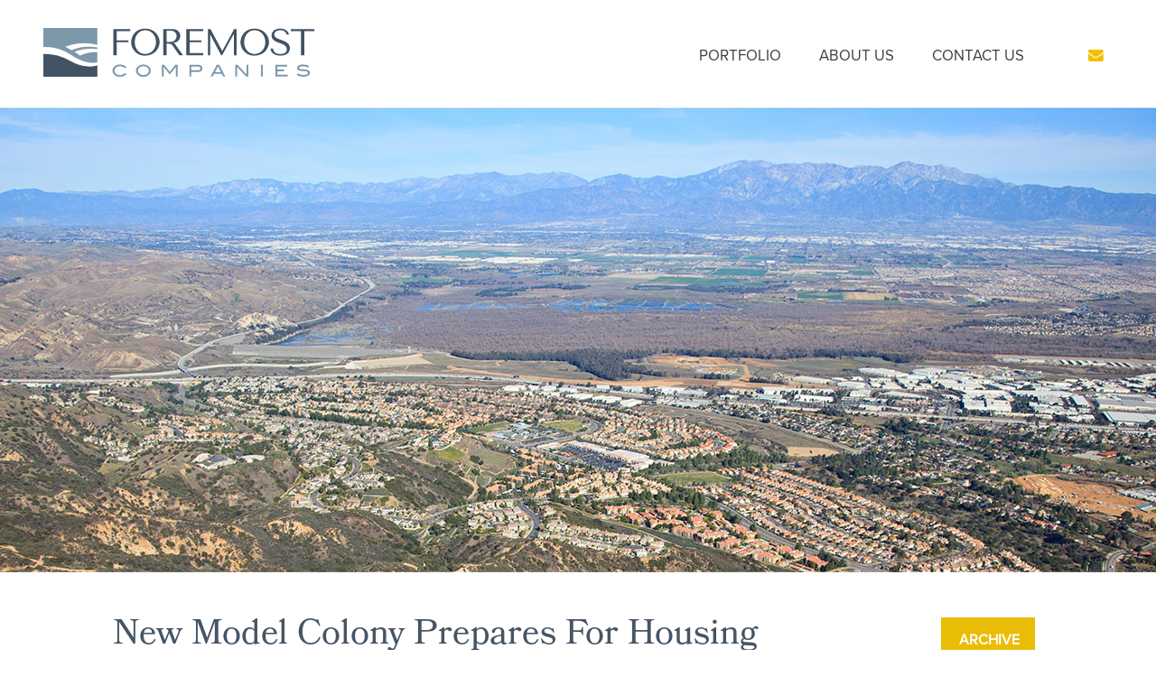

--- FILE ---
content_type: text/html; charset=UTF-8
request_url: https://foremostcompanies.com/new-model-colony-prepares-housing-rebound/
body_size: 7267
content:
<!DOCTYPE html>
<html class="no-js">
<head>
  <meta charset="utf-8">
  <meta http-equiv="X-UA-Compatible" content="IE=edge,chrome=1">
  <meta name="viewport" content="width=device-width, initial-scale=1.0, maximum-scale=1.0, user-scalable=no">
  <link rel="shortcut icon" href="https://foremostcompanies.com/content/themes/gj-boilerplate/img/favicon.ico?x76115" />
  <title>New Model Colony Prepares For Housing Rebound - Foremost Companies</title>
  <link rel="stylesheet" href="https://use.typekit.net/pnn6vna.css">
  <meta name='robots' content='index, follow, max-image-preview:large, max-snippet:-1, max-video-preview:-1' />
	<style>img:is([sizes="auto" i], [sizes^="auto," i]) { contain-intrinsic-size: 3000px 1500px }</style>
	
	<!-- This site is optimized with the Yoast SEO plugin v25.7 - https://yoast.com/wordpress/plugins/seo/ -->
	<link rel="canonical" href="https://foremostcompanies.com/new-model-colony-prepares-housing-rebound/" />
	<meta property="og:locale" content="en_US" />
	<meta property="og:type" content="article" />
	<meta property="og:title" content="New Model Colony Prepares For Housing Rebound - Foremost Companies" />
	<meta property="og:url" content="https://foremostcompanies.com/new-model-colony-prepares-housing-rebound/" />
	<meta property="og:site_name" content="Foremost Companies" />
	<meta property="article:published_time" content="2011-10-15T19:29:05+00:00" />
	<meta property="article:modified_time" content="2015-06-24T22:29:59+00:00" />
	<meta name="author" content="Gunn Jerkens" />
	<meta name="twitter:label1" content="Written by" />
	<meta name="twitter:data1" content="Gunn Jerkens" />
	<script type="application/ld+json" class="yoast-schema-graph">{"@context":"https://schema.org","@graph":[{"@type":"WebPage","@id":"https://foremostcompanies.com/new-model-colony-prepares-housing-rebound/","url":"https://foremostcompanies.com/new-model-colony-prepares-housing-rebound/","name":"New Model Colony Prepares For Housing Rebound - Foremost Companies","isPartOf":{"@id":"https://foremostcompanies.com/#website"},"datePublished":"2011-10-15T19:29:05+00:00","dateModified":"2015-06-24T22:29:59+00:00","author":{"@id":"https://foremostcompanies.com/#/schema/person/3ab6508beeae0c204fee5e962f350546"},"breadcrumb":{"@id":"https://foremostcompanies.com/new-model-colony-prepares-housing-rebound/#breadcrumb"},"inLanguage":"en-US","potentialAction":[{"@type":"ReadAction","target":["https://foremostcompanies.com/new-model-colony-prepares-housing-rebound/"]}]},{"@type":"BreadcrumbList","@id":"https://foremostcompanies.com/new-model-colony-prepares-housing-rebound/#breadcrumb","itemListElement":[{"@type":"ListItem","position":1,"name":"Home","item":"https://foremostcompanies.com/"},{"@type":"ListItem","position":2,"name":"News","item":"https://foremostcompanies.com/?page_id=30"},{"@type":"ListItem","position":3,"name":"New Model Colony Prepares For Housing Rebound"}]},{"@type":"WebSite","@id":"https://foremostcompanies.com/#website","url":"https://foremostcompanies.com/","name":"Foremost Companies","description":"","potentialAction":[{"@type":"SearchAction","target":{"@type":"EntryPoint","urlTemplate":"https://foremostcompanies.com/?s={search_term_string}"},"query-input":{"@type":"PropertyValueSpecification","valueRequired":true,"valueName":"search_term_string"}}],"inLanguage":"en-US"},{"@type":"Person","@id":"https://foremostcompanies.com/#/schema/person/3ab6508beeae0c204fee5e962f350546","name":"Gunn Jerkens","image":{"@type":"ImageObject","inLanguage":"en-US","@id":"https://foremostcompanies.com/#/schema/person/image/","url":"https://secure.gravatar.com/avatar/18c4152b2c79de67393a3d852b32bf9b0c9837782276f9e24f4e7b374faf9377?s=96&d=mm&r=g","contentUrl":"https://secure.gravatar.com/avatar/18c4152b2c79de67393a3d852b32bf9b0c9837782276f9e24f4e7b374faf9377?s=96&d=mm&r=g","caption":"Gunn Jerkens"},"sameAs":["http://foremost.gjstage.com"],"url":"https://foremostcompanies.com/author/gjedit/"}]}</script>
	<!-- / Yoast SEO plugin. -->


<link rel='dns-prefetch' href='//ajax.googleapis.com' />
<link rel='dns-prefetch' href='//netdna.bootstrapcdn.com' />
<script type="text/javascript">
/* <![CDATA[ */
window._wpemojiSettings = {"baseUrl":"https:\/\/s.w.org\/images\/core\/emoji\/16.0.1\/72x72\/","ext":".png","svgUrl":"https:\/\/s.w.org\/images\/core\/emoji\/16.0.1\/svg\/","svgExt":".svg","source":{"concatemoji":"https:\/\/foremostcompanies.com\/wp\/wp-includes\/js\/wp-emoji-release.min.js?ver=6.8.2"}};
/*! This file is auto-generated */
!function(s,n){var o,i,e;function c(e){try{var t={supportTests:e,timestamp:(new Date).valueOf()};sessionStorage.setItem(o,JSON.stringify(t))}catch(e){}}function p(e,t,n){e.clearRect(0,0,e.canvas.width,e.canvas.height),e.fillText(t,0,0);var t=new Uint32Array(e.getImageData(0,0,e.canvas.width,e.canvas.height).data),a=(e.clearRect(0,0,e.canvas.width,e.canvas.height),e.fillText(n,0,0),new Uint32Array(e.getImageData(0,0,e.canvas.width,e.canvas.height).data));return t.every(function(e,t){return e===a[t]})}function u(e,t){e.clearRect(0,0,e.canvas.width,e.canvas.height),e.fillText(t,0,0);for(var n=e.getImageData(16,16,1,1),a=0;a<n.data.length;a++)if(0!==n.data[a])return!1;return!0}function f(e,t,n,a){switch(t){case"flag":return n(e,"\ud83c\udff3\ufe0f\u200d\u26a7\ufe0f","\ud83c\udff3\ufe0f\u200b\u26a7\ufe0f")?!1:!n(e,"\ud83c\udde8\ud83c\uddf6","\ud83c\udde8\u200b\ud83c\uddf6")&&!n(e,"\ud83c\udff4\udb40\udc67\udb40\udc62\udb40\udc65\udb40\udc6e\udb40\udc67\udb40\udc7f","\ud83c\udff4\u200b\udb40\udc67\u200b\udb40\udc62\u200b\udb40\udc65\u200b\udb40\udc6e\u200b\udb40\udc67\u200b\udb40\udc7f");case"emoji":return!a(e,"\ud83e\udedf")}return!1}function g(e,t,n,a){var r="undefined"!=typeof WorkerGlobalScope&&self instanceof WorkerGlobalScope?new OffscreenCanvas(300,150):s.createElement("canvas"),o=r.getContext("2d",{willReadFrequently:!0}),i=(o.textBaseline="top",o.font="600 32px Arial",{});return e.forEach(function(e){i[e]=t(o,e,n,a)}),i}function t(e){var t=s.createElement("script");t.src=e,t.defer=!0,s.head.appendChild(t)}"undefined"!=typeof Promise&&(o="wpEmojiSettingsSupports",i=["flag","emoji"],n.supports={everything:!0,everythingExceptFlag:!0},e=new Promise(function(e){s.addEventListener("DOMContentLoaded",e,{once:!0})}),new Promise(function(t){var n=function(){try{var e=JSON.parse(sessionStorage.getItem(o));if("object"==typeof e&&"number"==typeof e.timestamp&&(new Date).valueOf()<e.timestamp+604800&&"object"==typeof e.supportTests)return e.supportTests}catch(e){}return null}();if(!n){if("undefined"!=typeof Worker&&"undefined"!=typeof OffscreenCanvas&&"undefined"!=typeof URL&&URL.createObjectURL&&"undefined"!=typeof Blob)try{var e="postMessage("+g.toString()+"("+[JSON.stringify(i),f.toString(),p.toString(),u.toString()].join(",")+"));",a=new Blob([e],{type:"text/javascript"}),r=new Worker(URL.createObjectURL(a),{name:"wpTestEmojiSupports"});return void(r.onmessage=function(e){c(n=e.data),r.terminate(),t(n)})}catch(e){}c(n=g(i,f,p,u))}t(n)}).then(function(e){for(var t in e)n.supports[t]=e[t],n.supports.everything=n.supports.everything&&n.supports[t],"flag"!==t&&(n.supports.everythingExceptFlag=n.supports.everythingExceptFlag&&n.supports[t]);n.supports.everythingExceptFlag=n.supports.everythingExceptFlag&&!n.supports.flag,n.DOMReady=!1,n.readyCallback=function(){n.DOMReady=!0}}).then(function(){return e}).then(function(){var e;n.supports.everything||(n.readyCallback(),(e=n.source||{}).concatemoji?t(e.concatemoji):e.wpemoji&&e.twemoji&&(t(e.twemoji),t(e.wpemoji)))}))}((window,document),window._wpemojiSettings);
/* ]]> */
</script>
<link rel='stylesheet' id='screen-css' href='https://foremostcompanies.com/content/themes/gj-boilerplate/style/screen.css?x76115&amp;ver=1755125264' type='text/css' media='all' />
<link rel='stylesheet' id='font-awesome-css' href='https://netdna.bootstrapcdn.com/font-awesome/4.2.0/css/font-awesome.css' type='text/css' media='' />
<style id='wp-emoji-styles-inline-css' type='text/css'>

	img.wp-smiley, img.emoji {
		display: inline !important;
		border: none !important;
		box-shadow: none !important;
		height: 1em !important;
		width: 1em !important;
		margin: 0 0.07em !important;
		vertical-align: -0.1em !important;
		background: none !important;
		padding: 0 !important;
	}
</style>
<link rel='stylesheet' id='wp-block-library-css' href='https://foremostcompanies.com/wp/wp-includes/css/dist/block-library/style.min.css?x76115&amp;ver=6.8.2' type='text/css' media='all' />
<style id='classic-theme-styles-inline-css' type='text/css'>
/*! This file is auto-generated */
.wp-block-button__link{color:#fff;background-color:#32373c;border-radius:9999px;box-shadow:none;text-decoration:none;padding:calc(.667em + 2px) calc(1.333em + 2px);font-size:1.125em}.wp-block-file__button{background:#32373c;color:#fff;text-decoration:none}
</style>
<style id='global-styles-inline-css' type='text/css'>
:root{--wp--preset--aspect-ratio--square: 1;--wp--preset--aspect-ratio--4-3: 4/3;--wp--preset--aspect-ratio--3-4: 3/4;--wp--preset--aspect-ratio--3-2: 3/2;--wp--preset--aspect-ratio--2-3: 2/3;--wp--preset--aspect-ratio--16-9: 16/9;--wp--preset--aspect-ratio--9-16: 9/16;--wp--preset--color--black: #000000;--wp--preset--color--cyan-bluish-gray: #abb8c3;--wp--preset--color--white: #ffffff;--wp--preset--color--pale-pink: #f78da7;--wp--preset--color--vivid-red: #cf2e2e;--wp--preset--color--luminous-vivid-orange: #ff6900;--wp--preset--color--luminous-vivid-amber: #fcb900;--wp--preset--color--light-green-cyan: #7bdcb5;--wp--preset--color--vivid-green-cyan: #00d084;--wp--preset--color--pale-cyan-blue: #8ed1fc;--wp--preset--color--vivid-cyan-blue: #0693e3;--wp--preset--color--vivid-purple: #9b51e0;--wp--preset--gradient--vivid-cyan-blue-to-vivid-purple: linear-gradient(135deg,rgba(6,147,227,1) 0%,rgb(155,81,224) 100%);--wp--preset--gradient--light-green-cyan-to-vivid-green-cyan: linear-gradient(135deg,rgb(122,220,180) 0%,rgb(0,208,130) 100%);--wp--preset--gradient--luminous-vivid-amber-to-luminous-vivid-orange: linear-gradient(135deg,rgba(252,185,0,1) 0%,rgba(255,105,0,1) 100%);--wp--preset--gradient--luminous-vivid-orange-to-vivid-red: linear-gradient(135deg,rgba(255,105,0,1) 0%,rgb(207,46,46) 100%);--wp--preset--gradient--very-light-gray-to-cyan-bluish-gray: linear-gradient(135deg,rgb(238,238,238) 0%,rgb(169,184,195) 100%);--wp--preset--gradient--cool-to-warm-spectrum: linear-gradient(135deg,rgb(74,234,220) 0%,rgb(151,120,209) 20%,rgb(207,42,186) 40%,rgb(238,44,130) 60%,rgb(251,105,98) 80%,rgb(254,248,76) 100%);--wp--preset--gradient--blush-light-purple: linear-gradient(135deg,rgb(255,206,236) 0%,rgb(152,150,240) 100%);--wp--preset--gradient--blush-bordeaux: linear-gradient(135deg,rgb(254,205,165) 0%,rgb(254,45,45) 50%,rgb(107,0,62) 100%);--wp--preset--gradient--luminous-dusk: linear-gradient(135deg,rgb(255,203,112) 0%,rgb(199,81,192) 50%,rgb(65,88,208) 100%);--wp--preset--gradient--pale-ocean: linear-gradient(135deg,rgb(255,245,203) 0%,rgb(182,227,212) 50%,rgb(51,167,181) 100%);--wp--preset--gradient--electric-grass: linear-gradient(135deg,rgb(202,248,128) 0%,rgb(113,206,126) 100%);--wp--preset--gradient--midnight: linear-gradient(135deg,rgb(2,3,129) 0%,rgb(40,116,252) 100%);--wp--preset--font-size--small: 13px;--wp--preset--font-size--medium: 20px;--wp--preset--font-size--large: 36px;--wp--preset--font-size--x-large: 42px;--wp--preset--spacing--20: 0.44rem;--wp--preset--spacing--30: 0.67rem;--wp--preset--spacing--40: 1rem;--wp--preset--spacing--50: 1.5rem;--wp--preset--spacing--60: 2.25rem;--wp--preset--spacing--70: 3.38rem;--wp--preset--spacing--80: 5.06rem;--wp--preset--shadow--natural: 6px 6px 9px rgba(0, 0, 0, 0.2);--wp--preset--shadow--deep: 12px 12px 50px rgba(0, 0, 0, 0.4);--wp--preset--shadow--sharp: 6px 6px 0px rgba(0, 0, 0, 0.2);--wp--preset--shadow--outlined: 6px 6px 0px -3px rgba(255, 255, 255, 1), 6px 6px rgba(0, 0, 0, 1);--wp--preset--shadow--crisp: 6px 6px 0px rgba(0, 0, 0, 1);}:where(.is-layout-flex){gap: 0.5em;}:where(.is-layout-grid){gap: 0.5em;}body .is-layout-flex{display: flex;}.is-layout-flex{flex-wrap: wrap;align-items: center;}.is-layout-flex > :is(*, div){margin: 0;}body .is-layout-grid{display: grid;}.is-layout-grid > :is(*, div){margin: 0;}:where(.wp-block-columns.is-layout-flex){gap: 2em;}:where(.wp-block-columns.is-layout-grid){gap: 2em;}:where(.wp-block-post-template.is-layout-flex){gap: 1.25em;}:where(.wp-block-post-template.is-layout-grid){gap: 1.25em;}.has-black-color{color: var(--wp--preset--color--black) !important;}.has-cyan-bluish-gray-color{color: var(--wp--preset--color--cyan-bluish-gray) !important;}.has-white-color{color: var(--wp--preset--color--white) !important;}.has-pale-pink-color{color: var(--wp--preset--color--pale-pink) !important;}.has-vivid-red-color{color: var(--wp--preset--color--vivid-red) !important;}.has-luminous-vivid-orange-color{color: var(--wp--preset--color--luminous-vivid-orange) !important;}.has-luminous-vivid-amber-color{color: var(--wp--preset--color--luminous-vivid-amber) !important;}.has-light-green-cyan-color{color: var(--wp--preset--color--light-green-cyan) !important;}.has-vivid-green-cyan-color{color: var(--wp--preset--color--vivid-green-cyan) !important;}.has-pale-cyan-blue-color{color: var(--wp--preset--color--pale-cyan-blue) !important;}.has-vivid-cyan-blue-color{color: var(--wp--preset--color--vivid-cyan-blue) !important;}.has-vivid-purple-color{color: var(--wp--preset--color--vivid-purple) !important;}.has-black-background-color{background-color: var(--wp--preset--color--black) !important;}.has-cyan-bluish-gray-background-color{background-color: var(--wp--preset--color--cyan-bluish-gray) !important;}.has-white-background-color{background-color: var(--wp--preset--color--white) !important;}.has-pale-pink-background-color{background-color: var(--wp--preset--color--pale-pink) !important;}.has-vivid-red-background-color{background-color: var(--wp--preset--color--vivid-red) !important;}.has-luminous-vivid-orange-background-color{background-color: var(--wp--preset--color--luminous-vivid-orange) !important;}.has-luminous-vivid-amber-background-color{background-color: var(--wp--preset--color--luminous-vivid-amber) !important;}.has-light-green-cyan-background-color{background-color: var(--wp--preset--color--light-green-cyan) !important;}.has-vivid-green-cyan-background-color{background-color: var(--wp--preset--color--vivid-green-cyan) !important;}.has-pale-cyan-blue-background-color{background-color: var(--wp--preset--color--pale-cyan-blue) !important;}.has-vivid-cyan-blue-background-color{background-color: var(--wp--preset--color--vivid-cyan-blue) !important;}.has-vivid-purple-background-color{background-color: var(--wp--preset--color--vivid-purple) !important;}.has-black-border-color{border-color: var(--wp--preset--color--black) !important;}.has-cyan-bluish-gray-border-color{border-color: var(--wp--preset--color--cyan-bluish-gray) !important;}.has-white-border-color{border-color: var(--wp--preset--color--white) !important;}.has-pale-pink-border-color{border-color: var(--wp--preset--color--pale-pink) !important;}.has-vivid-red-border-color{border-color: var(--wp--preset--color--vivid-red) !important;}.has-luminous-vivid-orange-border-color{border-color: var(--wp--preset--color--luminous-vivid-orange) !important;}.has-luminous-vivid-amber-border-color{border-color: var(--wp--preset--color--luminous-vivid-amber) !important;}.has-light-green-cyan-border-color{border-color: var(--wp--preset--color--light-green-cyan) !important;}.has-vivid-green-cyan-border-color{border-color: var(--wp--preset--color--vivid-green-cyan) !important;}.has-pale-cyan-blue-border-color{border-color: var(--wp--preset--color--pale-cyan-blue) !important;}.has-vivid-cyan-blue-border-color{border-color: var(--wp--preset--color--vivid-cyan-blue) !important;}.has-vivid-purple-border-color{border-color: var(--wp--preset--color--vivid-purple) !important;}.has-vivid-cyan-blue-to-vivid-purple-gradient-background{background: var(--wp--preset--gradient--vivid-cyan-blue-to-vivid-purple) !important;}.has-light-green-cyan-to-vivid-green-cyan-gradient-background{background: var(--wp--preset--gradient--light-green-cyan-to-vivid-green-cyan) !important;}.has-luminous-vivid-amber-to-luminous-vivid-orange-gradient-background{background: var(--wp--preset--gradient--luminous-vivid-amber-to-luminous-vivid-orange) !important;}.has-luminous-vivid-orange-to-vivid-red-gradient-background{background: var(--wp--preset--gradient--luminous-vivid-orange-to-vivid-red) !important;}.has-very-light-gray-to-cyan-bluish-gray-gradient-background{background: var(--wp--preset--gradient--very-light-gray-to-cyan-bluish-gray) !important;}.has-cool-to-warm-spectrum-gradient-background{background: var(--wp--preset--gradient--cool-to-warm-spectrum) !important;}.has-blush-light-purple-gradient-background{background: var(--wp--preset--gradient--blush-light-purple) !important;}.has-blush-bordeaux-gradient-background{background: var(--wp--preset--gradient--blush-bordeaux) !important;}.has-luminous-dusk-gradient-background{background: var(--wp--preset--gradient--luminous-dusk) !important;}.has-pale-ocean-gradient-background{background: var(--wp--preset--gradient--pale-ocean) !important;}.has-electric-grass-gradient-background{background: var(--wp--preset--gradient--electric-grass) !important;}.has-midnight-gradient-background{background: var(--wp--preset--gradient--midnight) !important;}.has-small-font-size{font-size: var(--wp--preset--font-size--small) !important;}.has-medium-font-size{font-size: var(--wp--preset--font-size--medium) !important;}.has-large-font-size{font-size: var(--wp--preset--font-size--large) !important;}.has-x-large-font-size{font-size: var(--wp--preset--font-size--x-large) !important;}
:where(.wp-block-post-template.is-layout-flex){gap: 1.25em;}:where(.wp-block-post-template.is-layout-grid){gap: 1.25em;}
:where(.wp-block-columns.is-layout-flex){gap: 2em;}:where(.wp-block-columns.is-layout-grid){gap: 2em;}
:root :where(.wp-block-pullquote){font-size: 1.5em;line-height: 1.6;}
</style>
<script type="text/javascript" src="https://foremostcompanies.com/content/themes/gj-boilerplate/js/modernizr.js?x76115" id="modernizr-js"></script>
<link rel="https://api.w.org/" href="https://foremostcompanies.com/wp-json/" /><link rel="alternate" title="JSON" type="application/json" href="https://foremostcompanies.com/wp-json/wp/v2/posts/286" /><link rel="alternate" title="oEmbed (JSON)" type="application/json+oembed" href="https://foremostcompanies.com/wp-json/oembed/1.0/embed?url=https%3A%2F%2Fforemostcompanies.com%2Fnew-model-colony-prepares-housing-rebound%2F" />
<link rel="alternate" title="oEmbed (XML)" type="text/xml+oembed" href="https://foremostcompanies.com/wp-json/oembed/1.0/embed?url=https%3A%2F%2Fforemostcompanies.com%2Fnew-model-colony-prepares-housing-rebound%2F&#038;format=xml" />

    <!-- Google Analytics -->
    <script>
      (function(i,s,o,g,r,a,m){i['GoogleAnalyticsObject']=r;i[r]=i[r]||function(){
      (i[r].q=i[r].q||[]).push(arguments)},i[r].l=1*new Date();a=s.createElement(o),
      m=s.getElementsByTagName(o)[0];a.async=1;a.src=g;m.parentNode.insertBefore(a,m)
      })(window,document,'script','//www.google-analytics.com/analytics.js','ga');

      ga('create', 'UA-62405726-3', 'auto');
      ga('require', 'displayfeatures');
      ga('send', 'pageview');
    </script><link rel="icon" href="https://foremostcompanies.com/wp/../shared/2022/12/cropped-foremost-site-icon-32x32.png?x76115" sizes="32x32" />
<link rel="icon" href="https://foremostcompanies.com/wp/../shared/2022/12/cropped-foremost-site-icon-192x192.png?x76115" sizes="192x192" />
<link rel="apple-touch-icon" href="https://foremostcompanies.com/wp/../shared/2022/12/cropped-foremost-site-icon-180x180.png?x76115" />
<meta name="msapplication-TileImage" content="https://foremostcompanies.com/wp/../shared/2022/12/cropped-foremost-site-icon-270x270.png" />
</head>
<body class="wp-singular post-template-default single single-post postid-286 single-format-standard wp-theme-gj-boilerplate">

  <header id="header">

    <nav class="navbar navbar-default nav-bar-fixed-top max-width center-block" role="navigation">
      <div class="container">
        <div class="navbar-header">
          <button type="button" class="navbar-toggle collapsed" data-toggle="collapse" data-target="#bs-example-navbar-collapse-1">
            <span class="sr-only">Toggle navigation</span>
            <span class="icon-bar"></span>
            <span class="icon-bar"></span>
            <span class="icon-bar"></span>
          </button>
          <a class="navbar-brand" href="/" rel="home">
            <img alt="Foremost Companies" class="img-responsive" src="https://foremostcompanies.com/content/themes/gj-boilerplate/img/logo-foremost-companies.svg?x76115" width="300" height="55">
          </a>

        </div>

        <div class="collapse navbar-collapse" id="bs-example-navbar-collapse-1">
          <ul class="nav navbar-nav"><li id="menu-item-104" class="menu-item menu-item-type-post_type menu-item-object-page menu-item-104"><a href="https://foremostcompanies.com/portfolio/">Portfolio</a></li>
<li id="menu-item-105" class="menu-item menu-item-type-post_type menu-item-object-page menu-item-105"><a href="https://foremostcompanies.com/about-us/">About Us</a></li>
<li id="menu-item-108" class="menu-item menu-item-type-post_type menu-item-object-page menu-item-108"><a href="https://foremostcompanies.com/contact-us/">Contact Us</a></li>
<li id="menu-item-124" class="contact email menu-item menu-item-type-custom menu-item-object-custom menu-item-124"><a target="_blank" href="/cdn-cgi/l/email-protection#61080f070e21070e13040c0e1215020e0c11000f0804124f020e0c" title="Email us"><span class="fa fa-envelope"></span></a></li>

          </ul>
        </div>
      </div>
    </nav>

  </header>

  <div class="center-block max-width"><div class="slide-image max-width" style="background-image: url(https://foremostcompanies.com/wp/../shared/2017/12/news-banner.jpg)"></div>
    <div class="center-block max-width content news">
      <div class="row">
        <div class="col-xs-12 col-md-10 main">
          <section>
            <h1 class="h2"><span>New Model Colony Prepares For Housing Rebound</span></h1>
            <div class="date">
              <span>October 15, 2011</span>
            </div><div class="content"><a href="https://foremostcompanies.com/wp/../shared/2015/02/10-15-11-Press-Enterpirse-New-Model-Colony.pdf?x76115" target="_blank">Download PDF</a></div>
          </section>
        </div>
      <div class="col-xs-12 col-md-2">
        <div id="sidebar">

  <section>
    <aside class="archives">
      <h3 class="upper">Archive</h3>
<ul><li class="archive-year"><a href="/2018">2018</a></li><li class="archive-year"><a href="/2017">2017</a></li><li class="archive-year"><a href="/2016">2016</a></li><li class="archive-year"><a href="/2015">2015</a></li><li class="archive-year"><a href="/2014">2014</a></li><li class="archive-year"><a href="/2013">2013</a></li><li class="archive-year"><a href="/2012">2012</a></li><li class="archive-year"><a href="/2011">2011</a></li><li class="archive-year"><a href="/2010">2010</a></ul>    </aside>
  </section>

</div>
      </div>
    </div>
  </div></div><!-- /.max-width center-block -->

<section class="content-block values">
  <div class="center-block max-width content">

    <div class="row">
      <div class="col-xs-12 col-md-2 our-values">
        <h2 class="text-center"><span>Our Values</span></h2>
      </div>

      <div class="col-xs-12 col-md-10">
        <div class="row">
          <div class="gray position_0 value">
            <span class="large block">Excellence</span>
            <span class="small block">In Everything We Do</span>
          </div>
          <div class="green position_1 value">
            <span class="large block">Integrity In The</span>
            <span class="small block">Conduct Of Our Business</span>
          </div>
          <div class="orange position_2 value">
            <span class="large block">An Environment Of Teamwork And Trust</span>
            <span class="small block"></span>
          </div>
        </div>

        <div class="row">
          <div class="orange position_3 value">
            <span class="large block">The Value Of Each Employee</span>
            <span class="small block"></span>
          </div>
          <div class="light-blue position_4 value">
            <span class="large block"></span>
            <span class="small block">Commitment To Our Partners And Customers</span>
          </div>
          <div class="gray position_5 value">
            <span class="large block">The Importance of Profitable Operations</span>
            <span class="small block"></span>
          </div>
        </div>
      </div>
    </div>
  </div>
</section>
<div class="text-center"><div class="menu-main-container"><ul id="menu-main-1" class="footer center-block"><li class="menu-item menu-item-type-post_type menu-item-object-page menu-item-104"><a title="Portfolio" href="https://foremostcompanies.com/portfolio/">Portfolio</a></li>
<li class="menu-item menu-item-type-post_type menu-item-object-page menu-item-105"><a title="About Us" href="https://foremostcompanies.com/about-us/">About Us</a></li>
<li class="menu-item menu-item-type-post_type menu-item-object-page menu-item-108"><a title="Contact Us" href="https://foremostcompanies.com/contact-us/">Contact Us</a></li>
<li class="contact email menu-item menu-item-type-custom menu-item-object-custom menu-item-124"><a title="&lt;span class=&quot;fa fa-envelope&quot;&gt;&lt;/span&gt;" target="_blank" href="/cdn-cgi/l/email-protection#7a13141c153a1c15081f1715090e1915170a1b14131f0954191517"><span class="glyphicon Email us"></span>&nbsp;<span class="fa fa-envelope"></span></a></li>
</ul></div></div><div class="max-width center-block">
<footer>
  <div class="text-center">

    <p><span>27271 Las Ramblas, Suite 150, Mission Viejo, CA 92691</span></p>
    <p>&copy; Copyright 2026 Foremost Companies</p>
  </div>
</footer>
</div>

<script data-cfasync="false" src="/cdn-cgi/scripts/5c5dd728/cloudflare-static/email-decode.min.js"></script><script type="speculationrules">
{"prefetch":[{"source":"document","where":{"and":[{"href_matches":"\/*"},{"not":{"href_matches":["\/wp\/wp-*.php","\/wp\/wp-admin\/*","\/wp\/..\/shared\/*","\/content\/*","\/content\/plugins\/*","\/content\/themes\/gj-boilerplate\/*","\/*\\?(.+)"]}},{"not":{"selector_matches":"a[rel~=\"nofollow\"]"}},{"not":{"selector_matches":".no-prefetch, .no-prefetch a"}}]},"eagerness":"conservative"}]}
</script>
<script type="text/javascript" src="https://ajax.googleapis.com/ajax/libs/jquery/2.1.1/jquery.min.js" id="jquery-js"></script>
<script type="text/javascript" src="https://foremostcompanies.com/content/themes/gj-boilerplate/js/main.js?x76115&amp;ver=1696378652" id="main-js"></script>

<script>
$(document).ready(function(e) {
  $('img[usemap]').rwdImageMaps();

});
</script>
<script defer src="https://static.cloudflareinsights.com/beacon.min.js/vcd15cbe7772f49c399c6a5babf22c1241717689176015" integrity="sha512-ZpsOmlRQV6y907TI0dKBHq9Md29nnaEIPlkf84rnaERnq6zvWvPUqr2ft8M1aS28oN72PdrCzSjY4U6VaAw1EQ==" data-cf-beacon='{"version":"2024.11.0","token":"61da944011694342b105e4161d22f578","r":1,"server_timing":{"name":{"cfCacheStatus":true,"cfEdge":true,"cfExtPri":true,"cfL4":true,"cfOrigin":true,"cfSpeedBrain":true},"location_startswith":null}}' crossorigin="anonymous"></script>
</body>
</html>

<!--
Performance optimized by W3 Total Cache. Learn more: https://www.boldgrid.com/w3-total-cache/

Object Caching 57/76 objects using Memcached
Page Caching using Memcached 
Database Caching 4/13 queries in 0.006 seconds using Memcached

Served from: foremostcompanies.com @ 2026-01-27 14:28:50 by W3 Total Cache
-->

--- FILE ---
content_type: image/svg+xml
request_url: https://foremostcompanies.com/content/themes/gj-boilerplate/img/logo-foremost-companies.svg?x76115
body_size: 1383
content:
<svg xmlns="http://www.w3.org/2000/svg" viewBox="0 0 350.55 63.01"><defs><style>.cls-1{fill:#7d98ab;}.cls-2{fill:#415364;}</style></defs><g id="Layer_2" data-name="Layer 2"><g id="Layer_1-2" data-name="Layer 1"><g id="Layer_2-2" data-name="Layer 2"><g id="Layer_1-2-2" data-name="Layer 1-2"><path class="cls-1" d="M107.62,51l-2.25.81A8.3,8.3,0,0,0,99,49.37,7.76,7.76,0,0,0,93.94,51a5.24,5.24,0,0,0-.79,7.37,4.92,4.92,0,0,0,.79.79,9.31,9.31,0,0,0,11.47-.9l2.13,1.18a9.62,9.62,0,0,1-3.65,2.72A12.76,12.76,0,0,1,99,63a10.62,10.62,0,0,1-6.6-2,7.34,7.34,0,0,1,0-11.87,10.55,10.55,0,0,1,6.56-2Q104.63,47.09,107.62,51Z"/><path class="cls-1" d="M139,55a7.09,7.09,0,0,1-3,6,11.88,11.88,0,0,1-13.2,0,7.29,7.29,0,0,1,0-11.85,10.6,10.6,0,0,1,6.57-2,10.49,10.49,0,0,1,6.56,2A7.11,7.11,0,0,1,139,55Zm-2.58,0a5.07,5.07,0,0,0-2.24-4.27,7.91,7.91,0,0,0-4.78-1.4,7.79,7.79,0,0,0-5.09,1.6,5.27,5.27,0,0,0-.76,7.41,5.46,5.46,0,0,0,.76.76,7.94,7.94,0,0,0,5.13,1.56,7.74,7.74,0,0,0,5.1-1.57,5,5,0,0,0,1.9-4.09Z"/><path class="cls-1" d="M173.85,62.54h-2.48V50.3h-.06l-7.78,9.76-7.71-9.76h-.07V62.54h-2.48v-15h3.1l7.18,9,7.21-9h3.09Z"/><path class="cls-1" d="M200.76,47.57a5.08,5.08,0,0,1,3.65,1.27,4.47,4.47,0,0,1,1.34,3.4,4.24,4.24,0,0,1-1.4,3.42,6.14,6.14,0,0,1-4.06,1.17h-8.92v5.71h-2.48v-15Zm-.43,7c1.92,0,2.88-.77,2.88-2.32s-1-2.48-3.05-2.48h-8.79v4.8Z"/><path class="cls-1" d="M235.41,62.54H232.7L231,59.19H220.88l-1.72,3.35h-2.72l7.93-15h3.12ZM229.77,57,226,49.7,222.09,57Z"/><path class="cls-1" d="M265.26,62.54h-3.09L250.74,50.26V62.54h-2.48v-15h3.08l11.44,12.29V47.57h2.48Z"/><path class="cls-1" d="M284,62.54h-2.48v-15H284Z"/><path class="cls-1" d="M316,62.54H300.3v-15h15.1V49.8H302.78v3.85h8.77v2.23h-8.77v4.43H316Z"/><path class="cls-1" d="M342.48,51.08a14.74,14.74,0,0,0-6.79-1.69,9.12,9.12,0,0,0-3.51.54c-.82.35-1.22.85-1.22,1.49s.43,1.14,1.3,1.44a11.72,11.72,0,0,0,3,.46c2.07.14,3.43.25,4.09.33a8.83,8.83,0,0,1,4.2,1.35,3.36,3.36,0,0,1,1.35,2.87,4.12,4.12,0,0,1-2.11,3.68,11.59,11.59,0,0,1-6.06,1.31c-3.82,0-6.8-.85-8.92-2.53l1.37-1.8a14.16,14.16,0,0,0,7.57,2.15,9.33,9.33,0,0,0,4.07-.72A2.13,2.13,0,0,0,342.21,58c0-1-.61-1.59-1.82-1.91a40.15,40.15,0,0,0-5.13-.51,14.86,14.86,0,0,1-5.19-1,3,3,0,0,1-1.74-2.91,3.76,3.76,0,0,1,2-3.33,10.6,10.6,0,0,1,5.58-1.22A14.14,14.14,0,0,1,344,49.41Z"/><path class="cls-1" d="M69.91,22V0H0V24.5A60.33,60.33,0,0,1,36.14,34.9C54.88,47.48,67.42,45,69.91,44.35V31.16a49.36,49.36,0,0,0-22.46,4.45c-2.43-1.78-4.85-3.39-7.15-4.8,4.91-2.4,16.34-5.12,29.61-3.58V25.15c-2-.42-17.92-3.37-33.38,3.44-3.58-2-6.56-3.46-8.31-4.27C33.51,22.18,50.62,16.4,69.91,22Z"/><path class="cls-2" d="M112.36,1.35V4H95V16.1h15v2.22H95v16.8H90.56V1.35Z"/><path class="cls-2" d="M131.71.77c12.88,0,18.76,10.23,18.76,17.47S144.59,35.7,131.71,35.7a17.52,17.52,0,0,1-18.13-16.89c0-.19,0-.38,0-.57C113.57,10.85,119,.77,131.71.77Zm.1,32.81c7.57,0,13.94-6.37,13.94-15.34S139.38,2.9,131.81,2.9,118.3,9.21,118.3,18.24s5.84,15.34,13.51,15.34Z"/><path class="cls-2" d="M206.81,1.35V4H189.4V16.1h14.95v2.22H189.4V32.47h17.41v2.65H185V1.35Z"/><path class="cls-2" d="M273.19.77C286.07.77,292,11,292,18.24S286.07,35.7,273.19,35.7a17.52,17.52,0,0,1-18.13-16.89c0-.19,0-.38,0-.57C255.05,10.85,260.45.77,273.19.77Zm.1,32.81c7.57,0,13.94-6.37,13.94-15.34S280.86,2.9,273.29,2.9s-13.51,6.31-13.51,15.34S265.62,33.58,273.29,33.58Z"/><path class="cls-2" d="M297.21,26.58c.15,2.17,1.26,7,9.36,7,5.07,0,8.39-1.89,8.39-6,0-10-19.68-6.42-19.68-17.85,0-5.84,5.12-8.93,11.05-8.93C312,.77,317,3.57,317.76,8.4h-3.28c-.48-3.77-3.76-5.5-7.91-5.5-5,0-7.77,2.55-7.77,5.59,0,8.2,20.21,5.6,20.21,17.61,0,5.84-4.77,9.6-12.2,9.6s-12.64-3.62-12.88-9.12Z"/><path class="cls-2" d="M333.24,35.12V4H320.31V1.35h30.24V4H337.62V35.12Z"/><path class="cls-2" d="M33.74,42A65.31,65.31,0,0,0,0,33.51V62.79H69.91V48.48C65.51,49.71,51.5,52.28,33.74,42Z"/><path class="cls-2" d="M166.21,1.35h-11V35.12h4.39V20.21h2.12l6.65-.86v-.2a8.8,8.8,0,0,0,8.74-8.88v-.12C177.16,6.66,174.84,1.35,166.21,1.35ZM164.61,18h-5V3.48h4.87c4.87,0,8,3,8,7.09A7.6,7.6,0,0,1,164.72,18Z"/><path class="cls-2" d="M167,18.76l-4.15-.35-1,1.8c3.62,0,4.51,1.26,7,4.83L176,35.12h4.65L173.2,24.74c-2.72-3.88-3-4.56-4.29-5.15l-.5-.24Z"/><polygon class="cls-2" points="246.86 1.35 231.5 29.84 216.29 1.35 213.01 1.35 213.01 35.12 215.9 35.12 215.9 8.88 215.9 8.67 216.02 8.88 216.1 8.88 230 35.12 231.41 35.12 246.34 7.77 246.53 7.77 246.53 35.12 250.14 35.12 250.14 1.35 250.06 1.35 246.86 1.35"/></g></g></g></g></svg>

--- FILE ---
content_type: text/plain
request_url: https://www.google-analytics.com/j/collect?v=1&_v=j102&a=824308947&t=pageview&_s=1&dl=https%3A%2F%2Fforemostcompanies.com%2Fnew-model-colony-prepares-housing-rebound%2F&ul=en-us%40posix&dt=New%20Model%20Colony%20Prepares%20For%20Housing%20Rebound%20-%20Foremost%20Companies&sr=1280x720&vp=1280x720&_u=IGBAgEABAAAAACAAI~&jid=1090656923&gjid=1247506957&cid=40973223.1769524132&tid=UA-62405726-3&_gid=1522235123.1769524132&_slc=1&z=719738234
body_size: -453
content:
2,cG-MYHBX8YZY6